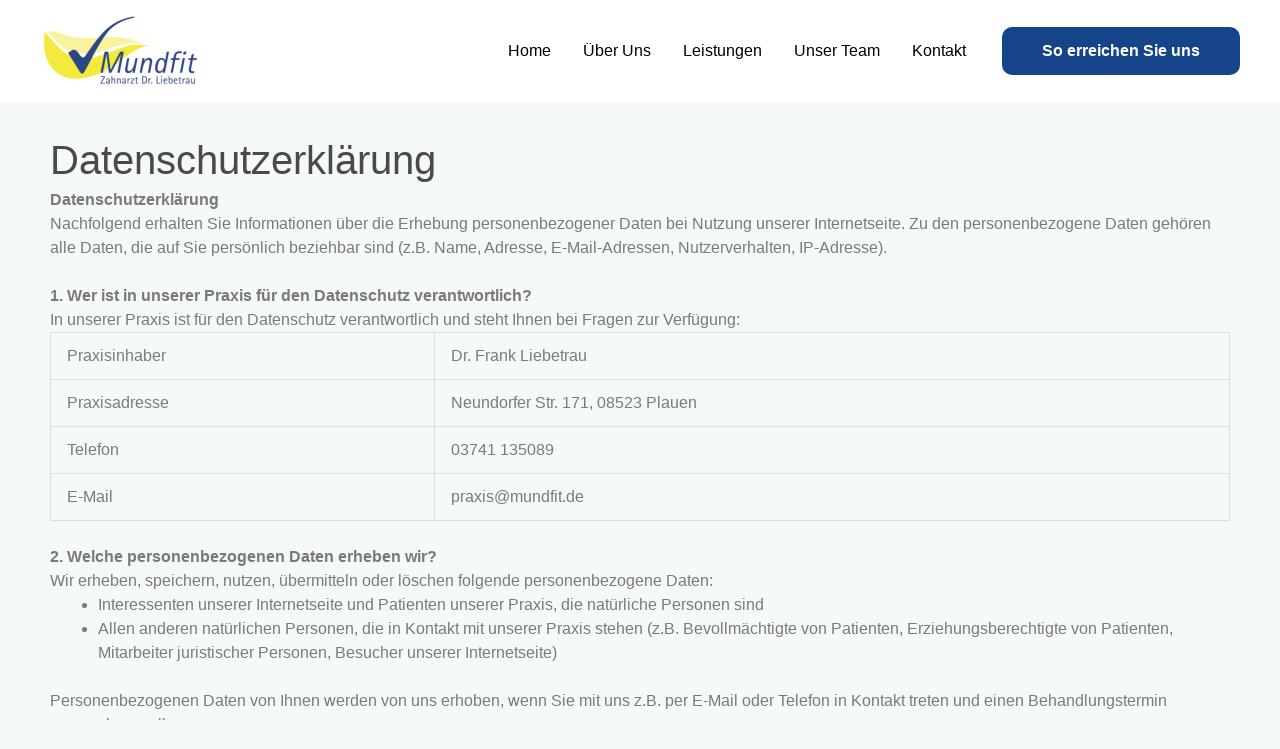

--- FILE ---
content_type: text/css
request_url: http://www.mundfit.de/wp-content/uploads/elementor/css/post-133.css?ver=1737924246
body_size: 139
content:
.elementor-133 .elementor-element.elementor-element-c938d5b{--display:flex;--background-transition:0.3s;}.elementor-133 .elementor-element.elementor-element-aa22c3b > .elementor-widget-container{margin:20px 0px 0px 0px;}